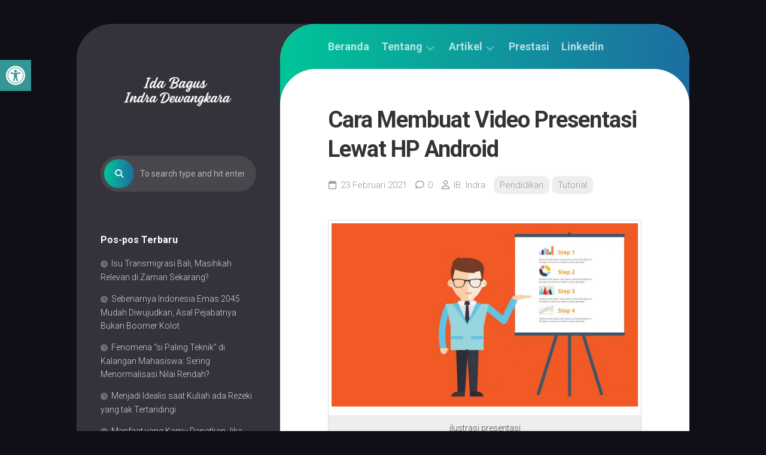

--- FILE ---
content_type: text/html; charset=UTF-8
request_url: https://indradewangkara.my.id/cara-membuat-video-presentasi-lewat-hp-android/
body_size: 19830
content:
<!DOCTYPE html> 
<html class="no-js" dir="ltr" lang="id" prefix="og: https://ogp.me/ns#">

<head>
	<meta charset="UTF-8">
	<meta name="viewport" content="width=device-width, initial-scale=1.0">
	<link rel="profile" href="https://gmpg.org/xfn/11">
		<link rel="pingback" href="https://indradewangkara.my.id/xmlrpc.php">
		
	<title>Cara Membuat Video Presentasi Lewat HP Android - Website Ida Bagus Indra Dewangkara</title>

		<!-- All in One SEO 4.9.3 - aioseo.com -->
	<meta name="description" content="ilustrasi presentasi Halo semua, sudah saatnya kamu harus mempresentasikan hasil kerja/tugas kamu? Umunya, presentasi dilakukan secara offline atau langsung, tetapi karena saat ini situasi masih pandemi, kegiatan presentasi dilakukan melalui daring atau online. Nah, buat kamu yang ingin tetap bisa melakukan presentasi tapi tidak punya laptop/komputer dengan membuat video, tenang aja, kamu juga bisa kok" />
	<meta name="robots" content="max-image-preview:large" />
	<meta name="author" content="IB. Indra"/>
	<link rel="canonical" href="https://indradewangkara.my.id/cara-membuat-video-presentasi-lewat-hp-android/" />
	<meta name="generator" content="All in One SEO (AIOSEO) 4.9.3" />
		<meta property="og:locale" content="id_ID" />
		<meta property="og:site_name" content="Website Ida Bagus Indra Dewangkara -" />
		<meta property="og:type" content="article" />
		<meta property="og:title" content="Cara Membuat Video Presentasi Lewat HP Android - Website Ida Bagus Indra Dewangkara" />
		<meta property="og:description" content="ilustrasi presentasi Halo semua, sudah saatnya kamu harus mempresentasikan hasil kerja/tugas kamu? Umunya, presentasi dilakukan secara offline atau langsung, tetapi karena saat ini situasi masih pandemi, kegiatan presentasi dilakukan melalui daring atau online. Nah, buat kamu yang ingin tetap bisa melakukan presentasi tapi tidak punya laptop/komputer dengan membuat video, tenang aja, kamu juga bisa kok" />
		<meta property="og:url" content="https://indradewangkara.my.id/cara-membuat-video-presentasi-lewat-hp-android/" />
		<meta property="og:image" content="https://indradewangkara.my.id/wp-content/uploads/2025/05/cropped-New-Logo-Ida-Bagus-Indra-Dewangkara-site-png-1.png" />
		<meta property="og:image:secure_url" content="https://indradewangkara.my.id/wp-content/uploads/2025/05/cropped-New-Logo-Ida-Bagus-Indra-Dewangkara-site-png-1.png" />
		<meta property="article:published_time" content="2021-02-23T08:24:00+00:00" />
		<meta property="article:modified_time" content="2021-10-15T07:26:54+00:00" />
		<meta name="twitter:card" content="summary" />
		<meta name="twitter:title" content="Cara Membuat Video Presentasi Lewat HP Android - Website Ida Bagus Indra Dewangkara" />
		<meta name="twitter:description" content="ilustrasi presentasi Halo semua, sudah saatnya kamu harus mempresentasikan hasil kerja/tugas kamu? Umunya, presentasi dilakukan secara offline atau langsung, tetapi karena saat ini situasi masih pandemi, kegiatan presentasi dilakukan melalui daring atau online. Nah, buat kamu yang ingin tetap bisa melakukan presentasi tapi tidak punya laptop/komputer dengan membuat video, tenang aja, kamu juga bisa kok" />
		<meta name="twitter:image" content="https://indradewangkara.my.id/wp-content/uploads/2025/05/cropped-New-Logo-Ida-Bagus-Indra-Dewangkara-site-png-1.png" />
		<script type="application/ld+json" class="aioseo-schema">
			{"@context":"https:\/\/schema.org","@graph":[{"@type":"BlogPosting","@id":"https:\/\/indradewangkara.my.id\/cara-membuat-video-presentasi-lewat-hp-android\/#blogposting","name":"Cara Membuat Video Presentasi Lewat HP Android - Website Ida Bagus Indra Dewangkara","headline":"Cara Membuat Video Presentasi Lewat HP Android","author":{"@id":"https:\/\/indradewangkara.my.id\/author\/indrakampret20\/#author"},"publisher":{"@id":"https:\/\/indradewangkara.my.id\/#organization"},"image":{"@type":"ImageObject","url":"https:\/\/indradewangkara.my.id\/wp-content\/uploads\/2021\/02\/software-presentasi.jpg","width":720,"height":430},"datePublished":"2021-02-23T16:24:00+08:00","dateModified":"2021-10-15T15:26:54+08:00","inLanguage":"id-ID","mainEntityOfPage":{"@id":"https:\/\/indradewangkara.my.id\/cara-membuat-video-presentasi-lewat-hp-android\/#webpage"},"isPartOf":{"@id":"https:\/\/indradewangkara.my.id\/cara-membuat-video-presentasi-lewat-hp-android\/#webpage"},"articleSection":"Pendidikan, Tutorial, Android, Cara Cepat, HP, Video Presentasi"},{"@type":"BreadcrumbList","@id":"https:\/\/indradewangkara.my.id\/cara-membuat-video-presentasi-lewat-hp-android\/#breadcrumblist","itemListElement":[{"@type":"ListItem","@id":"https:\/\/indradewangkara.my.id#listItem","position":1,"name":"Beranda","item":"https:\/\/indradewangkara.my.id","nextItem":{"@type":"ListItem","@id":"https:\/\/indradewangkara.my.id\/category\/pendidikan\/#listItem","name":"Pendidikan"}},{"@type":"ListItem","@id":"https:\/\/indradewangkara.my.id\/category\/pendidikan\/#listItem","position":2,"name":"Pendidikan","item":"https:\/\/indradewangkara.my.id\/category\/pendidikan\/","nextItem":{"@type":"ListItem","@id":"https:\/\/indradewangkara.my.id\/cara-membuat-video-presentasi-lewat-hp-android\/#listItem","name":"Cara Membuat Video Presentasi Lewat HP Android"},"previousItem":{"@type":"ListItem","@id":"https:\/\/indradewangkara.my.id#listItem","name":"Beranda"}},{"@type":"ListItem","@id":"https:\/\/indradewangkara.my.id\/cara-membuat-video-presentasi-lewat-hp-android\/#listItem","position":3,"name":"Cara Membuat Video Presentasi Lewat HP Android","previousItem":{"@type":"ListItem","@id":"https:\/\/indradewangkara.my.id\/category\/pendidikan\/#listItem","name":"Pendidikan"}}]},{"@type":"Organization","@id":"https:\/\/indradewangkara.my.id\/#organization","name":"Website Ida Bagus Indra Dewangkara","url":"https:\/\/indradewangkara.my.id\/","logo":{"@type":"ImageObject","url":"https:\/\/indradewangkara.my.id\/wp-content\/uploads\/2025\/05\/cropped-New-Logo-Ida-Bagus-Indra-Dewangkara-site-png-1.png","@id":"https:\/\/indradewangkara.my.id\/cara-membuat-video-presentasi-lewat-hp-android\/#organizationLogo","width":600,"height":180,"caption":"Ida Bagus Indra Dewangkara"},"image":{"@id":"https:\/\/indradewangkara.my.id\/cara-membuat-video-presentasi-lewat-hp-android\/#organizationLogo"}},{"@type":"Person","@id":"https:\/\/indradewangkara.my.id\/author\/indrakampret20\/#author","url":"https:\/\/indradewangkara.my.id\/author\/indrakampret20\/","name":"IB. Indra","image":{"@type":"ImageObject","@id":"https:\/\/indradewangkara.my.id\/cara-membuat-video-presentasi-lewat-hp-android\/#authorImage","url":"https:\/\/secure.gravatar.com\/avatar\/4aa1421717097d3b70f5894b947313d70c0e3522d38ec8acebfc00e4a7d8f803?s=96&d=retro&r=g","width":96,"height":96,"caption":"IB. Indra"}},{"@type":"WebPage","@id":"https:\/\/indradewangkara.my.id\/cara-membuat-video-presentasi-lewat-hp-android\/#webpage","url":"https:\/\/indradewangkara.my.id\/cara-membuat-video-presentasi-lewat-hp-android\/","name":"Cara Membuat Video Presentasi Lewat HP Android - Website Ida Bagus Indra Dewangkara","description":"ilustrasi presentasi Halo semua, sudah saatnya kamu harus mempresentasikan hasil kerja\/tugas kamu? Umunya, presentasi dilakukan secara offline atau langsung, tetapi karena saat ini situasi masih pandemi, kegiatan presentasi dilakukan melalui daring atau online. Nah, buat kamu yang ingin tetap bisa melakukan presentasi tapi tidak punya laptop\/komputer dengan membuat video, tenang aja, kamu juga bisa kok","inLanguage":"id-ID","isPartOf":{"@id":"https:\/\/indradewangkara.my.id\/#website"},"breadcrumb":{"@id":"https:\/\/indradewangkara.my.id\/cara-membuat-video-presentasi-lewat-hp-android\/#breadcrumblist"},"author":{"@id":"https:\/\/indradewangkara.my.id\/author\/indrakampret20\/#author"},"creator":{"@id":"https:\/\/indradewangkara.my.id\/author\/indrakampret20\/#author"},"image":{"@type":"ImageObject","url":"https:\/\/indradewangkara.my.id\/wp-content\/uploads\/2021\/02\/software-presentasi.jpg","@id":"https:\/\/indradewangkara.my.id\/cara-membuat-video-presentasi-lewat-hp-android\/#mainImage","width":720,"height":430},"primaryImageOfPage":{"@id":"https:\/\/indradewangkara.my.id\/cara-membuat-video-presentasi-lewat-hp-android\/#mainImage"},"datePublished":"2021-02-23T16:24:00+08:00","dateModified":"2021-10-15T15:26:54+08:00"},{"@type":"WebSite","@id":"https:\/\/indradewangkara.my.id\/#website","url":"https:\/\/indradewangkara.my.id\/","name":"Website Ida Bagus Indra Dewangkara","inLanguage":"id-ID","publisher":{"@id":"https:\/\/indradewangkara.my.id\/#organization"}}]}
		</script>
		<!-- All in One SEO -->

<script>document.documentElement.className = document.documentElement.className.replace("no-js","js");</script>
<link rel='dns-prefetch' href='//www.googletagmanager.com' />
<link rel='dns-prefetch' href='//fonts.googleapis.com' />
<link rel='dns-prefetch' href='//pagead2.googlesyndication.com' />
<link rel="alternate" type="application/rss+xml" title="Website Ida Bagus Indra Dewangkara &raquo; Feed" href="https://indradewangkara.my.id/feed/" />
<link rel="alternate" type="application/rss+xml" title="Website Ida Bagus Indra Dewangkara &raquo; Umpan Komentar" href="https://indradewangkara.my.id/comments/feed/" />
<link rel="alternate" type="text/calendar" title="Website Ida Bagus Indra Dewangkara &raquo; iCal Feed" href="https://indradewangkara.my.id/events/?ical=1" />
<link rel="alternate" type="application/rss+xml" title="Website Ida Bagus Indra Dewangkara &raquo; Cara Membuat Video Presentasi Lewat HP Android Umpan Komentar" href="https://indradewangkara.my.id/cara-membuat-video-presentasi-lewat-hp-android/feed/" />
<link rel="alternate" title="oEmbed (JSON)" type="application/json+oembed" href="https://indradewangkara.my.id/wp-json/oembed/1.0/embed?url=https%3A%2F%2Findradewangkara.my.id%2Fcara-membuat-video-presentasi-lewat-hp-android%2F" />
<link rel="alternate" title="oEmbed (XML)" type="text/xml+oembed" href="https://indradewangkara.my.id/wp-json/oembed/1.0/embed?url=https%3A%2F%2Findradewangkara.my.id%2Fcara-membuat-video-presentasi-lewat-hp-android%2F&#038;format=xml" />
		<!-- This site uses the Google Analytics by MonsterInsights plugin v9.11.1 - Using Analytics tracking - https://www.monsterinsights.com/ -->
							<script src="//www.googletagmanager.com/gtag/js?id=G-9ML02HRXL4"  data-cfasync="false" data-wpfc-render="false" type="text/javascript" async></script>
			<script data-cfasync="false" data-wpfc-render="false" type="text/javascript">
				var mi_version = '9.11.1';
				var mi_track_user = true;
				var mi_no_track_reason = '';
								var MonsterInsightsDefaultLocations = {"page_location":"https:\/\/indradewangkara.my.id\/cara-membuat-video-presentasi-lewat-hp-android\/"};
								if ( typeof MonsterInsightsPrivacyGuardFilter === 'function' ) {
					var MonsterInsightsLocations = (typeof MonsterInsightsExcludeQuery === 'object') ? MonsterInsightsPrivacyGuardFilter( MonsterInsightsExcludeQuery ) : MonsterInsightsPrivacyGuardFilter( MonsterInsightsDefaultLocations );
				} else {
					var MonsterInsightsLocations = (typeof MonsterInsightsExcludeQuery === 'object') ? MonsterInsightsExcludeQuery : MonsterInsightsDefaultLocations;
				}

								var disableStrs = [
										'ga-disable-G-9ML02HRXL4',
									];

				/* Function to detect opted out users */
				function __gtagTrackerIsOptedOut() {
					for (var index = 0; index < disableStrs.length; index++) {
						if (document.cookie.indexOf(disableStrs[index] + '=true') > -1) {
							return true;
						}
					}

					return false;
				}

				/* Disable tracking if the opt-out cookie exists. */
				if (__gtagTrackerIsOptedOut()) {
					for (var index = 0; index < disableStrs.length; index++) {
						window[disableStrs[index]] = true;
					}
				}

				/* Opt-out function */
				function __gtagTrackerOptout() {
					for (var index = 0; index < disableStrs.length; index++) {
						document.cookie = disableStrs[index] + '=true; expires=Thu, 31 Dec 2099 23:59:59 UTC; path=/';
						window[disableStrs[index]] = true;
					}
				}

				if ('undefined' === typeof gaOptout) {
					function gaOptout() {
						__gtagTrackerOptout();
					}
				}
								window.dataLayer = window.dataLayer || [];

				window.MonsterInsightsDualTracker = {
					helpers: {},
					trackers: {},
				};
				if (mi_track_user) {
					function __gtagDataLayer() {
						dataLayer.push(arguments);
					}

					function __gtagTracker(type, name, parameters) {
						if (!parameters) {
							parameters = {};
						}

						if (parameters.send_to) {
							__gtagDataLayer.apply(null, arguments);
							return;
						}

						if (type === 'event') {
														parameters.send_to = monsterinsights_frontend.v4_id;
							var hookName = name;
							if (typeof parameters['event_category'] !== 'undefined') {
								hookName = parameters['event_category'] + ':' + name;
							}

							if (typeof MonsterInsightsDualTracker.trackers[hookName] !== 'undefined') {
								MonsterInsightsDualTracker.trackers[hookName](parameters);
							} else {
								__gtagDataLayer('event', name, parameters);
							}
							
						} else {
							__gtagDataLayer.apply(null, arguments);
						}
					}

					__gtagTracker('js', new Date());
					__gtagTracker('set', {
						'developer_id.dZGIzZG': true,
											});
					if ( MonsterInsightsLocations.page_location ) {
						__gtagTracker('set', MonsterInsightsLocations);
					}
										__gtagTracker('config', 'G-9ML02HRXL4', {"forceSSL":"true","link_attribution":"true"} );
										window.gtag = __gtagTracker;										(function () {
						/* https://developers.google.com/analytics/devguides/collection/analyticsjs/ */
						/* ga and __gaTracker compatibility shim. */
						var noopfn = function () {
							return null;
						};
						var newtracker = function () {
							return new Tracker();
						};
						var Tracker = function () {
							return null;
						};
						var p = Tracker.prototype;
						p.get = noopfn;
						p.set = noopfn;
						p.send = function () {
							var args = Array.prototype.slice.call(arguments);
							args.unshift('send');
							__gaTracker.apply(null, args);
						};
						var __gaTracker = function () {
							var len = arguments.length;
							if (len === 0) {
								return;
							}
							var f = arguments[len - 1];
							if (typeof f !== 'object' || f === null || typeof f.hitCallback !== 'function') {
								if ('send' === arguments[0]) {
									var hitConverted, hitObject = false, action;
									if ('event' === arguments[1]) {
										if ('undefined' !== typeof arguments[3]) {
											hitObject = {
												'eventAction': arguments[3],
												'eventCategory': arguments[2],
												'eventLabel': arguments[4],
												'value': arguments[5] ? arguments[5] : 1,
											}
										}
									}
									if ('pageview' === arguments[1]) {
										if ('undefined' !== typeof arguments[2]) {
											hitObject = {
												'eventAction': 'page_view',
												'page_path': arguments[2],
											}
										}
									}
									if (typeof arguments[2] === 'object') {
										hitObject = arguments[2];
									}
									if (typeof arguments[5] === 'object') {
										Object.assign(hitObject, arguments[5]);
									}
									if ('undefined' !== typeof arguments[1].hitType) {
										hitObject = arguments[1];
										if ('pageview' === hitObject.hitType) {
											hitObject.eventAction = 'page_view';
										}
									}
									if (hitObject) {
										action = 'timing' === arguments[1].hitType ? 'timing_complete' : hitObject.eventAction;
										hitConverted = mapArgs(hitObject);
										__gtagTracker('event', action, hitConverted);
									}
								}
								return;
							}

							function mapArgs(args) {
								var arg, hit = {};
								var gaMap = {
									'eventCategory': 'event_category',
									'eventAction': 'event_action',
									'eventLabel': 'event_label',
									'eventValue': 'event_value',
									'nonInteraction': 'non_interaction',
									'timingCategory': 'event_category',
									'timingVar': 'name',
									'timingValue': 'value',
									'timingLabel': 'event_label',
									'page': 'page_path',
									'location': 'page_location',
									'title': 'page_title',
									'referrer' : 'page_referrer',
								};
								for (arg in args) {
																		if (!(!args.hasOwnProperty(arg) || !gaMap.hasOwnProperty(arg))) {
										hit[gaMap[arg]] = args[arg];
									} else {
										hit[arg] = args[arg];
									}
								}
								return hit;
							}

							try {
								f.hitCallback();
							} catch (ex) {
							}
						};
						__gaTracker.create = newtracker;
						__gaTracker.getByName = newtracker;
						__gaTracker.getAll = function () {
							return [];
						};
						__gaTracker.remove = noopfn;
						__gaTracker.loaded = true;
						window['__gaTracker'] = __gaTracker;
					})();
									} else {
										console.log("");
					(function () {
						function __gtagTracker() {
							return null;
						}

						window['__gtagTracker'] = __gtagTracker;
						window['gtag'] = __gtagTracker;
					})();
									}
			</script>
							<!-- / Google Analytics by MonsterInsights -->
		<style id='wp-img-auto-sizes-contain-inline-css' type='text/css'>
img:is([sizes=auto i],[sizes^="auto," i]){contain-intrinsic-size:3000px 1500px}
/*# sourceURL=wp-img-auto-sizes-contain-inline-css */
</style>
<link rel='stylesheet' id='sbi_styles-css' href='https://indradewangkara.my.id/wp-content/plugins/instagram-feed/css/sbi-styles.min.css?ver=6.10.0' type='text/css' media='all' />
<style id='wp-emoji-styles-inline-css' type='text/css'>

	img.wp-smiley, img.emoji {
		display: inline !important;
		border: none !important;
		box-shadow: none !important;
		height: 1em !important;
		width: 1em !important;
		margin: 0 0.07em !important;
		vertical-align: -0.1em !important;
		background: none !important;
		padding: 0 !important;
	}
/*# sourceURL=wp-emoji-styles-inline-css */
</style>
<link rel='stylesheet' id='wp-block-library-css' href='https://indradewangkara.my.id/wp-includes/css/dist/block-library/style.min.css?ver=6.9' type='text/css' media='all' />
<style id='classic-theme-styles-inline-css' type='text/css'>
/*! This file is auto-generated */
.wp-block-button__link{color:#fff;background-color:#32373c;border-radius:9999px;box-shadow:none;text-decoration:none;padding:calc(.667em + 2px) calc(1.333em + 2px);font-size:1.125em}.wp-block-file__button{background:#32373c;color:#fff;text-decoration:none}
/*# sourceURL=/wp-includes/css/classic-themes.min.css */
</style>
<link rel='stylesheet' id='aioseo/css/src/vue/standalone/blocks/table-of-contents/global.scss-css' href='https://indradewangkara.my.id/wp-content/plugins/all-in-one-seo-pack/dist/Lite/assets/css/table-of-contents/global.e90f6d47.css?ver=4.9.3' type='text/css' media='all' />
<style id='global-styles-inline-css' type='text/css'>
:root{--wp--preset--aspect-ratio--square: 1;--wp--preset--aspect-ratio--4-3: 4/3;--wp--preset--aspect-ratio--3-4: 3/4;--wp--preset--aspect-ratio--3-2: 3/2;--wp--preset--aspect-ratio--2-3: 2/3;--wp--preset--aspect-ratio--16-9: 16/9;--wp--preset--aspect-ratio--9-16: 9/16;--wp--preset--color--black: #000000;--wp--preset--color--cyan-bluish-gray: #abb8c3;--wp--preset--color--white: #ffffff;--wp--preset--color--pale-pink: #f78da7;--wp--preset--color--vivid-red: #cf2e2e;--wp--preset--color--luminous-vivid-orange: #ff6900;--wp--preset--color--luminous-vivid-amber: #fcb900;--wp--preset--color--light-green-cyan: #7bdcb5;--wp--preset--color--vivid-green-cyan: #00d084;--wp--preset--color--pale-cyan-blue: #8ed1fc;--wp--preset--color--vivid-cyan-blue: #0693e3;--wp--preset--color--vivid-purple: #9b51e0;--wp--preset--gradient--vivid-cyan-blue-to-vivid-purple: linear-gradient(135deg,rgb(6,147,227) 0%,rgb(155,81,224) 100%);--wp--preset--gradient--light-green-cyan-to-vivid-green-cyan: linear-gradient(135deg,rgb(122,220,180) 0%,rgb(0,208,130) 100%);--wp--preset--gradient--luminous-vivid-amber-to-luminous-vivid-orange: linear-gradient(135deg,rgb(252,185,0) 0%,rgb(255,105,0) 100%);--wp--preset--gradient--luminous-vivid-orange-to-vivid-red: linear-gradient(135deg,rgb(255,105,0) 0%,rgb(207,46,46) 100%);--wp--preset--gradient--very-light-gray-to-cyan-bluish-gray: linear-gradient(135deg,rgb(238,238,238) 0%,rgb(169,184,195) 100%);--wp--preset--gradient--cool-to-warm-spectrum: linear-gradient(135deg,rgb(74,234,220) 0%,rgb(151,120,209) 20%,rgb(207,42,186) 40%,rgb(238,44,130) 60%,rgb(251,105,98) 80%,rgb(254,248,76) 100%);--wp--preset--gradient--blush-light-purple: linear-gradient(135deg,rgb(255,206,236) 0%,rgb(152,150,240) 100%);--wp--preset--gradient--blush-bordeaux: linear-gradient(135deg,rgb(254,205,165) 0%,rgb(254,45,45) 50%,rgb(107,0,62) 100%);--wp--preset--gradient--luminous-dusk: linear-gradient(135deg,rgb(255,203,112) 0%,rgb(199,81,192) 50%,rgb(65,88,208) 100%);--wp--preset--gradient--pale-ocean: linear-gradient(135deg,rgb(255,245,203) 0%,rgb(182,227,212) 50%,rgb(51,167,181) 100%);--wp--preset--gradient--electric-grass: linear-gradient(135deg,rgb(202,248,128) 0%,rgb(113,206,126) 100%);--wp--preset--gradient--midnight: linear-gradient(135deg,rgb(2,3,129) 0%,rgb(40,116,252) 100%);--wp--preset--font-size--small: 13px;--wp--preset--font-size--medium: 20px;--wp--preset--font-size--large: 36px;--wp--preset--font-size--x-large: 42px;--wp--preset--spacing--20: 0.44rem;--wp--preset--spacing--30: 0.67rem;--wp--preset--spacing--40: 1rem;--wp--preset--spacing--50: 1.5rem;--wp--preset--spacing--60: 2.25rem;--wp--preset--spacing--70: 3.38rem;--wp--preset--spacing--80: 5.06rem;--wp--preset--shadow--natural: 6px 6px 9px rgba(0, 0, 0, 0.2);--wp--preset--shadow--deep: 12px 12px 50px rgba(0, 0, 0, 0.4);--wp--preset--shadow--sharp: 6px 6px 0px rgba(0, 0, 0, 0.2);--wp--preset--shadow--outlined: 6px 6px 0px -3px rgb(255, 255, 255), 6px 6px rgb(0, 0, 0);--wp--preset--shadow--crisp: 6px 6px 0px rgb(0, 0, 0);}:where(.is-layout-flex){gap: 0.5em;}:where(.is-layout-grid){gap: 0.5em;}body .is-layout-flex{display: flex;}.is-layout-flex{flex-wrap: wrap;align-items: center;}.is-layout-flex > :is(*, div){margin: 0;}body .is-layout-grid{display: grid;}.is-layout-grid > :is(*, div){margin: 0;}:where(.wp-block-columns.is-layout-flex){gap: 2em;}:where(.wp-block-columns.is-layout-grid){gap: 2em;}:where(.wp-block-post-template.is-layout-flex){gap: 1.25em;}:where(.wp-block-post-template.is-layout-grid){gap: 1.25em;}.has-black-color{color: var(--wp--preset--color--black) !important;}.has-cyan-bluish-gray-color{color: var(--wp--preset--color--cyan-bluish-gray) !important;}.has-white-color{color: var(--wp--preset--color--white) !important;}.has-pale-pink-color{color: var(--wp--preset--color--pale-pink) !important;}.has-vivid-red-color{color: var(--wp--preset--color--vivid-red) !important;}.has-luminous-vivid-orange-color{color: var(--wp--preset--color--luminous-vivid-orange) !important;}.has-luminous-vivid-amber-color{color: var(--wp--preset--color--luminous-vivid-amber) !important;}.has-light-green-cyan-color{color: var(--wp--preset--color--light-green-cyan) !important;}.has-vivid-green-cyan-color{color: var(--wp--preset--color--vivid-green-cyan) !important;}.has-pale-cyan-blue-color{color: var(--wp--preset--color--pale-cyan-blue) !important;}.has-vivid-cyan-blue-color{color: var(--wp--preset--color--vivid-cyan-blue) !important;}.has-vivid-purple-color{color: var(--wp--preset--color--vivid-purple) !important;}.has-black-background-color{background-color: var(--wp--preset--color--black) !important;}.has-cyan-bluish-gray-background-color{background-color: var(--wp--preset--color--cyan-bluish-gray) !important;}.has-white-background-color{background-color: var(--wp--preset--color--white) !important;}.has-pale-pink-background-color{background-color: var(--wp--preset--color--pale-pink) !important;}.has-vivid-red-background-color{background-color: var(--wp--preset--color--vivid-red) !important;}.has-luminous-vivid-orange-background-color{background-color: var(--wp--preset--color--luminous-vivid-orange) !important;}.has-luminous-vivid-amber-background-color{background-color: var(--wp--preset--color--luminous-vivid-amber) !important;}.has-light-green-cyan-background-color{background-color: var(--wp--preset--color--light-green-cyan) !important;}.has-vivid-green-cyan-background-color{background-color: var(--wp--preset--color--vivid-green-cyan) !important;}.has-pale-cyan-blue-background-color{background-color: var(--wp--preset--color--pale-cyan-blue) !important;}.has-vivid-cyan-blue-background-color{background-color: var(--wp--preset--color--vivid-cyan-blue) !important;}.has-vivid-purple-background-color{background-color: var(--wp--preset--color--vivid-purple) !important;}.has-black-border-color{border-color: var(--wp--preset--color--black) !important;}.has-cyan-bluish-gray-border-color{border-color: var(--wp--preset--color--cyan-bluish-gray) !important;}.has-white-border-color{border-color: var(--wp--preset--color--white) !important;}.has-pale-pink-border-color{border-color: var(--wp--preset--color--pale-pink) !important;}.has-vivid-red-border-color{border-color: var(--wp--preset--color--vivid-red) !important;}.has-luminous-vivid-orange-border-color{border-color: var(--wp--preset--color--luminous-vivid-orange) !important;}.has-luminous-vivid-amber-border-color{border-color: var(--wp--preset--color--luminous-vivid-amber) !important;}.has-light-green-cyan-border-color{border-color: var(--wp--preset--color--light-green-cyan) !important;}.has-vivid-green-cyan-border-color{border-color: var(--wp--preset--color--vivid-green-cyan) !important;}.has-pale-cyan-blue-border-color{border-color: var(--wp--preset--color--pale-cyan-blue) !important;}.has-vivid-cyan-blue-border-color{border-color: var(--wp--preset--color--vivid-cyan-blue) !important;}.has-vivid-purple-border-color{border-color: var(--wp--preset--color--vivid-purple) !important;}.has-vivid-cyan-blue-to-vivid-purple-gradient-background{background: var(--wp--preset--gradient--vivid-cyan-blue-to-vivid-purple) !important;}.has-light-green-cyan-to-vivid-green-cyan-gradient-background{background: var(--wp--preset--gradient--light-green-cyan-to-vivid-green-cyan) !important;}.has-luminous-vivid-amber-to-luminous-vivid-orange-gradient-background{background: var(--wp--preset--gradient--luminous-vivid-amber-to-luminous-vivid-orange) !important;}.has-luminous-vivid-orange-to-vivid-red-gradient-background{background: var(--wp--preset--gradient--luminous-vivid-orange-to-vivid-red) !important;}.has-very-light-gray-to-cyan-bluish-gray-gradient-background{background: var(--wp--preset--gradient--very-light-gray-to-cyan-bluish-gray) !important;}.has-cool-to-warm-spectrum-gradient-background{background: var(--wp--preset--gradient--cool-to-warm-spectrum) !important;}.has-blush-light-purple-gradient-background{background: var(--wp--preset--gradient--blush-light-purple) !important;}.has-blush-bordeaux-gradient-background{background: var(--wp--preset--gradient--blush-bordeaux) !important;}.has-luminous-dusk-gradient-background{background: var(--wp--preset--gradient--luminous-dusk) !important;}.has-pale-ocean-gradient-background{background: var(--wp--preset--gradient--pale-ocean) !important;}.has-electric-grass-gradient-background{background: var(--wp--preset--gradient--electric-grass) !important;}.has-midnight-gradient-background{background: var(--wp--preset--gradient--midnight) !important;}.has-small-font-size{font-size: var(--wp--preset--font-size--small) !important;}.has-medium-font-size{font-size: var(--wp--preset--font-size--medium) !important;}.has-large-font-size{font-size: var(--wp--preset--font-size--large) !important;}.has-x-large-font-size{font-size: var(--wp--preset--font-size--x-large) !important;}
:where(.wp-block-post-template.is-layout-flex){gap: 1.25em;}:where(.wp-block-post-template.is-layout-grid){gap: 1.25em;}
:where(.wp-block-term-template.is-layout-flex){gap: 1.25em;}:where(.wp-block-term-template.is-layout-grid){gap: 1.25em;}
:where(.wp-block-columns.is-layout-flex){gap: 2em;}:where(.wp-block-columns.is-layout-grid){gap: 2em;}
:root :where(.wp-block-pullquote){font-size: 1.5em;line-height: 1.6;}
/*# sourceURL=global-styles-inline-css */
</style>
<link rel='stylesheet' id='wpos-slick-style-css' href='https://indradewangkara.my.id/wp-content/plugins/wp-responsive-recent-post-slider/assets/css/slick.css?ver=3.7.1' type='text/css' media='all' />
<link rel='stylesheet' id='wppsac-public-style-css' href='https://indradewangkara.my.id/wp-content/plugins/wp-responsive-recent-post-slider/assets/css/recent-post-style.css?ver=3.7.1' type='text/css' media='all' />
<link rel='stylesheet' id='tribe-events-v2-single-skeleton-css' href='https://indradewangkara.my.id/wp-content/plugins/the-events-calendar/build/css/tribe-events-single-skeleton.css?ver=6.15.14' type='text/css' media='all' />
<link rel='stylesheet' id='tribe-events-v2-single-skeleton-full-css' href='https://indradewangkara.my.id/wp-content/plugins/the-events-calendar/build/css/tribe-events-single-full.css?ver=6.15.14' type='text/css' media='all' />
<link rel='stylesheet' id='tec-events-elementor-widgets-base-styles-css' href='https://indradewangkara.my.id/wp-content/plugins/the-events-calendar/build/css/integrations/plugins/elementor/widgets/widget-base.css?ver=6.15.14' type='text/css' media='all' />
<link rel='stylesheet' id='pojo-a11y-css' href='https://indradewangkara.my.id/wp-content/plugins/pojo-accessibility/modules/legacy/assets/css/style.min.css?ver=1.0.0' type='text/css' media='all' />
<link rel='stylesheet' id='noteblock-style-css' href='https://indradewangkara.my.id/wp-content/themes/noteblock/style.css?ver=6.9' type='text/css' media='all' />
<style id='noteblock-style-inline-css' type='text/css'>
body { font-family: "Roboto", Arial, sans-serif; }

/*# sourceURL=noteblock-style-inline-css */
</style>
<link rel='stylesheet' id='noteblock-responsive-css' href='https://indradewangkara.my.id/wp-content/themes/noteblock/responsive.css?ver=6.9' type='text/css' media='all' />
<link rel='stylesheet' id='noteblock-font-awesome-css' href='https://indradewangkara.my.id/wp-content/themes/noteblock/fonts/all.min.css?ver=6.9' type='text/css' media='all' />
<link rel='stylesheet' id='roboto-css' href='//fonts.googleapis.com/css?family=Roboto%3A400%2C300italic%2C300%2C400italic%2C700&#038;subset=latin%2Clatin-ext&#038;ver=6.9' type='text/css' media='all' />
<script type="text/javascript" src="https://indradewangkara.my.id/wp-content/plugins/google-analytics-for-wordpress/assets/js/frontend-gtag.min.js?ver=9.11.1" id="monsterinsights-frontend-script-js" async="async" data-wp-strategy="async"></script>
<script data-cfasync="false" data-wpfc-render="false" type="text/javascript" id='monsterinsights-frontend-script-js-extra'>/* <![CDATA[ */
var monsterinsights_frontend = {"js_events_tracking":"true","download_extensions":"doc,pdf,ppt,zip,xls,docx,pptx,xlsx","inbound_paths":"[{\"path\":\"\\\/go\\\/\",\"label\":\"affiliate\"},{\"path\":\"\\\/recommend\\\/\",\"label\":\"affiliate\"}]","home_url":"https:\/\/indradewangkara.my.id","hash_tracking":"false","v4_id":"G-9ML02HRXL4"};/* ]]> */
</script>
<script type="text/javascript" src="https://indradewangkara.my.id/wp-includes/js/jquery/jquery.min.js?ver=3.7.1" id="jquery-core-js"></script>
<script type="text/javascript" src="https://indradewangkara.my.id/wp-includes/js/jquery/jquery-migrate.min.js?ver=3.4.1" id="jquery-migrate-js"></script>
<script type="text/javascript" src="https://indradewangkara.my.id/wp-content/themes/noteblock/js/slick.min.js?ver=6.9" id="noteblock-slick-js"></script>

<!-- Potongan tag Google (gtag.js) ditambahkan oleh Site Kit -->
<!-- Snippet Google Analytics telah ditambahkan oleh Site Kit -->
<script type="text/javascript" src="https://www.googletagmanager.com/gtag/js?id=G-9ML02HRXL4" id="google_gtagjs-js" async></script>
<script type="text/javascript" id="google_gtagjs-js-after">
/* <![CDATA[ */
window.dataLayer = window.dataLayer || [];function gtag(){dataLayer.push(arguments);}
gtag("set","linker",{"domains":["indradewangkara.my.id"]});
gtag("js", new Date());
gtag("set", "developer_id.dZTNiMT", true);
gtag("config", "G-9ML02HRXL4");
//# sourceURL=google_gtagjs-js-after
/* ]]> */
</script>
<link rel="https://api.w.org/" href="https://indradewangkara.my.id/wp-json/" /><link rel="alternate" title="JSON" type="application/json" href="https://indradewangkara.my.id/wp-json/wp/v2/posts/192" /><link rel="EditURI" type="application/rsd+xml" title="RSD" href="https://indradewangkara.my.id/xmlrpc.php?rsd" />
<meta name="generator" content="WordPress 6.9" />
<link rel='shortlink' href='https://indradewangkara.my.id/?p=192' />
<meta name="generator" content="Site Kit by Google 1.170.0" /><meta name="tec-api-version" content="v1"><meta name="tec-api-origin" content="https://indradewangkara.my.id"><link rel="alternate" href="https://indradewangkara.my.id/wp-json/tribe/events/v1/" /><style type="text/css">
#pojo-a11y-toolbar .pojo-a11y-toolbar-toggle a{ background-color: #349696;	color: #ffffff;}
#pojo-a11y-toolbar .pojo-a11y-toolbar-overlay, #pojo-a11y-toolbar .pojo-a11y-toolbar-overlay ul.pojo-a11y-toolbar-items.pojo-a11y-links{ border-color: #349696;}
body.pojo-a11y-focusable a:focus{ outline-style: solid !important;	outline-width: 1px !important;	outline-color: #FF0000 !important;}
#pojo-a11y-toolbar{ top: 100px !important;}
#pojo-a11y-toolbar .pojo-a11y-toolbar-overlay{ background-color: #ffffff;}
#pojo-a11y-toolbar .pojo-a11y-toolbar-overlay ul.pojo-a11y-toolbar-items li.pojo-a11y-toolbar-item a, #pojo-a11y-toolbar .pojo-a11y-toolbar-overlay p.pojo-a11y-toolbar-title{ color: #333333;}
#pojo-a11y-toolbar .pojo-a11y-toolbar-overlay ul.pojo-a11y-toolbar-items li.pojo-a11y-toolbar-item a.active{ background-color: #349696;	color: #ffffff;}
@media (max-width: 767px) { #pojo-a11y-toolbar { top: 50px !important; } }</style>
<!-- Meta tag Google AdSense ditambahkan oleh Site Kit -->
<meta name="google-adsense-platform-account" content="ca-host-pub-2644536267352236">
<meta name="google-adsense-platform-domain" content="sitekit.withgoogle.com">
<!-- Akhir tag meta Google AdSense yang ditambahkan oleh Site Kit -->
<meta name="generator" content="Elementor 3.34.1; features: additional_custom_breakpoints; settings: css_print_method-external, google_font-enabled, font_display-auto">
<style type="text/css">.recentcomments a{display:inline !important;padding:0 !important;margin:0 !important;}</style>			<style>
				.e-con.e-parent:nth-of-type(n+4):not(.e-lazyloaded):not(.e-no-lazyload),
				.e-con.e-parent:nth-of-type(n+4):not(.e-lazyloaded):not(.e-no-lazyload) * {
					background-image: none !important;
				}
				@media screen and (max-height: 1024px) {
					.e-con.e-parent:nth-of-type(n+3):not(.e-lazyloaded):not(.e-no-lazyload),
					.e-con.e-parent:nth-of-type(n+3):not(.e-lazyloaded):not(.e-no-lazyload) * {
						background-image: none !important;
					}
				}
				@media screen and (max-height: 640px) {
					.e-con.e-parent:nth-of-type(n+2):not(.e-lazyloaded):not(.e-no-lazyload),
					.e-con.e-parent:nth-of-type(n+2):not(.e-lazyloaded):not(.e-no-lazyload) * {
						background-image: none !important;
					}
				}
			</style>
			
<!-- Snippet Google AdSense telah ditambahkan oleh Site Kit -->
<script type="text/javascript" async="async" src="https://pagead2.googlesyndication.com/pagead/js/adsbygoogle.js?client=ca-pub-7929346658440193&amp;host=ca-host-pub-2644536267352236" crossorigin="anonymous"></script>

<!-- Snippet Google AdSense penutup telah ditambahkan oleh Site Kit -->
<link rel="icon" href="https://indradewangkara.my.id/wp-content/uploads/2021/07/cropped-LOGO-150x150.png" sizes="32x32" />
<link rel="icon" href="https://indradewangkara.my.id/wp-content/uploads/2021/07/cropped-LOGO-200x200.png" sizes="192x192" />
<link rel="apple-touch-icon" href="https://indradewangkara.my.id/wp-content/uploads/2021/07/cropped-LOGO-200x200.png" />
<meta name="msapplication-TileImage" content="https://indradewangkara.my.id/wp-content/uploads/2021/07/cropped-LOGO-300x300.png" />
<style id="kirki-inline-styles"></style></head>

<body class="wp-singular post-template-default single single-post postid-192 single-format-standard wp-custom-logo wp-theme-noteblock tribe-no-js col-2cr full-width mobile-menu header-menu logged-out elementor-default elementor-kit-5">


<a class="skip-link screen-reader-text" href="#page">Skip to content</a>

<div id="wrapper">
	
		
	<div id="wrapper-inner">
	
		<header id="header">
			<div id="header-inner">
				<p class="site-title"><a href="https://indradewangkara.my.id/" rel="home"><img src="https://indradewangkara.my.id/wp-content/uploads/2025/05/cropped-New-Logo-Ida-Bagus-Indra-Dewangkara-site-png-1.png" alt="Website Ida Bagus Indra Dewangkara"></a></p>
									<p class="site-description"></p>
				
																	
									<div class="header-search">
						<form method="get" class="searchform themeform" action="https://indradewangkara.my.id/">
	<div>
		<input type="text" class="search" name="s" onblur="if(this.value=='')this.value='To search type and hit enter';" onfocus="if(this.value=='To search type and hit enter')this.value='';" value="To search type and hit enter" />
	</div>
</form>					</div>
								
				<div id="move-sidebar-header" class="dark">
	<div class="sidebar s1">
		
		<div class="sidebar-content">

			
		<div id="recent-posts-2" class="widget widget_recent_entries">
		<h3 class="group"><span>Pos-pos Terbaru</span></h3>
		<ul>
											<li>
					<a href="https://indradewangkara.my.id/isu-transmigrasi-bali-masihkah-relevan-di-zaman-sekarang/">Isu Transmigrasi Bali, Masihkah Relevan di Zaman Sekarang?</a>
									</li>
											<li>
					<a href="https://indradewangkara.my.id/sebenarnya-indonesia-emas-2045-mudah-diwujudkan-asal-pejabatnya-bukan-boomer-kolot/">Sebenarnya Indonesia Emas 2045 Mudah Diwujudkan, Asal Pejabatnya Bukan Boomer Kolot</a>
									</li>
											<li>
					<a href="https://indradewangkara.my.id/fenomena-si-paling-teknik-bagi-mahasiswa-teknik-sering-menormalisasi-nilai-rendah/">Fenomena &#8220;si Paling Teknik&#8221; di Kalangan Mahasiswa: Sering Menormalisasi Nilai Rendah?</a>
									</li>
											<li>
					<a href="https://indradewangkara.my.id/menjadi-idealis-saat-kuliah-ada-rezeki-yang-tak-tertandingi/">Menjadi Idealis saat Kuliah ada Rezeki yang tak Tertandingi</a>
									</li>
											<li>
					<a href="https://indradewangkara.my.id/manfaat-yang-kamu-dapatkan-jika-menikmati-seluruh-proses-skripsi/">Manfaat yang Kamu Dapatkan Jika Menikmati Seluruh Proses Skripsi</a>
									</li>
					</ul>

		</div><div id="recent-comments-2" class="widget widget_recent_comments"><h3 class="group"><span>Komentar Terbaru</span></h3><ul id="recentcomments"><li class="recentcomments"><span class="comment-author-link">FahmiZx</span> pada <a href="https://indradewangkara.my.id/belajar-di-koco-school-solusi-tingkatkan-nilai-literasi-siswa-di-indonesia/#comment-203">Belajar di KOCO Schools, Solusi Tingkatkan Nilai Literasi Siswa di Indonesia!</a></li><li class="recentcomments"><span class="comment-author-link"><a href="https://www.afidarifin.com" class="url" rel="ugc external nofollow">Afid Arifin</a></span> pada <a href="https://indradewangkara.my.id/manfaat-yang-kamu-dapatkan-jika-menikmati-seluruh-proses-skripsi/#comment-198">Manfaat yang Kamu Dapatkan Jika Menikmati Seluruh Proses Skripsi</a></li><li class="recentcomments"><span class="comment-author-link"><a href="https://eurika.my.id/2022/04/17/masa-pandemi/" class="url" rel="ugc external nofollow">Tetap Cuan Di Masa Pandemi</a></span> pada <a href="https://indradewangkara.my.id/wujudkan-harapan-merdeka-dari-pandemi-dengan-menjadi-pemuda-yang-aktif-berkarya/#comment-116">Mewujudkan Harapan Merdeka dari Pandemi dengan Menjadi Pemuda yang Aktif Berkarya</a></li><li class="recentcomments"><span class="comment-author-link"><a href="https://indradewangkara.my.id" class="url" rel="ugc">Indra d.</a></span> pada <a href="https://indradewangkara.my.id/widya-analytic-sebagai-solusi-pengoptimalan-nilai-bisnis-dijamin-jadi-unggul/#comment-115">Widya Analytic sebagai Solusi Pengoptimalan Nilai Bisnis, Dijamin Jadi Unggul!</a></li><li class="recentcomments"><span class="comment-author-link"><a href="https://indradewangkara.my.id" class="url" rel="ugc">Indra d.</a></span> pada <a href="https://indradewangkara.my.id/widya-analytic-sebagai-solusi-pengoptimalan-nilai-bisnis-dijamin-jadi-unggul/#comment-114">Widya Analytic sebagai Solusi Pengoptimalan Nilai Bisnis, Dijamin Jadi Unggul!</a></li></ul></div>			
		</div><!--/.sidebar-content-->
		
	</div><!--/.sidebar-->
	
</div>
				
			</div>
		</header><!--/#header-->

		<div class="main" id="page">
			
							<div id="wrap-nav-header" class="wrap-nav">
							<nav id="nav-header-nav" class="main-navigation nav-menu">
			<button class="menu-toggle" aria-controls="primary-menu" aria-expanded="false">
				<span class="screen-reader-text">Expand Menu</span><div class="menu-toggle-icon"><span></span><span></span><span></span></div>			</button>
			<div class="menu-primary-container"><ul id="nav-header" class="menu"><li id="menu-item-7" class="menu-item menu-item-type-custom menu-item-object-custom menu-item-home menu-item-7"><span class="menu-item-wrapper"><a href="https://indradewangkara.my.id">Beranda</a></span></li>
<li id="menu-item-13" class="menu-item menu-item-type-custom menu-item-object-custom menu-item-has-children menu-item-13"><span class="menu-item-wrapper has-arrow"><a href="#">Tentang</a><button onClick="alxMediaMenu.toggleItem(this)"><span class="screen-reader-text">Toggle Child Menu</span><svg class="svg-icon" aria-hidden="true" role="img" focusable="false" xmlns="http://www.w3.org/2000/svg" width="14" height="8" viewBox="0 0 20 12"><polygon fill="" fill-rule="evenodd" points="1319.899 365.778 1327.678 358 1329.799 360.121 1319.899 370.021 1310 360.121 1312.121 358" transform="translate(-1310 -358)"></polygon></svg></button></span>
<ul class="sub-menu">
	<li id="menu-item-387" class="menu-item menu-item-type-post_type menu-item-object-page menu-item-387"><span class="menu-item-wrapper"><a href="https://indradewangkara.my.id/indra-dewangkara/">Tentang Saya</a></span></li>
	<li id="menu-item-385" class="menu-item menu-item-type-post_type menu-item-object-page menu-item-385"><span class="menu-item-wrapper"><a href="https://indradewangkara.my.id/privacy-policy-2/">Privacy Policy</a></span></li>
	<li id="menu-item-386" class="menu-item menu-item-type-post_type menu-item-object-page menu-item-386"><span class="menu-item-wrapper"><a href="https://indradewangkara.my.id/disclaimer/">Disclaimer</a></span></li>
	<li id="menu-item-388" class="menu-item menu-item-type-post_type menu-item-object-page menu-item-388"><span class="menu-item-wrapper"><a href="https://indradewangkara.my.id/terms-conditions/">Terms &#038; Conditions</a></span></li>
</ul>
</li>
<li id="menu-item-786" class="menu-item menu-item-type-custom menu-item-object-custom menu-item-has-children menu-item-786"><span class="menu-item-wrapper has-arrow"><a href="#">Artikel</a><button onClick="alxMediaMenu.toggleItem(this)"><span class="screen-reader-text">Toggle Child Menu</span><svg class="svg-icon" aria-hidden="true" role="img" focusable="false" xmlns="http://www.w3.org/2000/svg" width="14" height="8" viewBox="0 0 20 12"><polygon fill="" fill-rule="evenodd" points="1319.899 365.778 1327.678 358 1329.799 360.121 1319.899 370.021 1310 360.121 1312.121 358" transform="translate(-1310 -358)"></polygon></svg></button></span>
<ul class="sub-menu">
	<li id="menu-item-383" class="menu-item menu-item-type-taxonomy menu-item-object-category menu-item-383"><span class="menu-item-wrapper"><a href="https://indradewangkara.my.id/category/opini/">Opini</a></span></li>
	<li id="menu-item-787" class="menu-item menu-item-type-taxonomy menu-item-object-category menu-item-787"><span class="menu-item-wrapper"><a href="https://indradewangkara.my.id/category/review/">Review</a></span></li>
	<li id="menu-item-1893" class="menu-item menu-item-type-taxonomy menu-item-object-category current-post-ancestor current-menu-parent current-post-parent menu-item-1893"><span class="menu-item-wrapper"><a href="https://indradewangkara.my.id/category/pendidikan/"><span class="screen-reader-text">Current Page Parent </span>Belajar Bareng</a></span></li>
</ul>
</li>
<li id="menu-item-1487" class="menu-item menu-item-type-custom menu-item-object-custom menu-item-1487"><span class="menu-item-wrapper"><a href="https://indradewangkara.my.id/prestasiku/">Prestasi</a></span></li>
<li id="menu-item-3817" class="menu-item menu-item-type-custom menu-item-object-custom menu-item-3817"><span class="menu-item-wrapper"><a href="https://linkedin.com/in/ida-bagus-indra-dewangkara-187938207/">Linkedin</a></span></li>
</ul></div>		</nav>
						</div>
						
							<div id="wrap-nav-mobile" class="wrap-nav">
							<nav id="nav-mobile-nav" class="main-navigation nav-menu">
			<button class="menu-toggle" aria-controls="primary-menu" aria-expanded="false">
				<span class="screen-reader-text">Expand Menu</span><div class="menu-toggle-icon"><span></span><span></span><span></span></div>			</button>
			<div class="menu-primary-container"><ul id="nav-mobile" class="menu"><li class="menu-item menu-item-type-custom menu-item-object-custom menu-item-home menu-item-7"><span class="menu-item-wrapper"><a href="https://indradewangkara.my.id">Beranda</a></span></li>
<li class="menu-item menu-item-type-custom menu-item-object-custom menu-item-has-children menu-item-13"><span class="menu-item-wrapper has-arrow"><a href="#">Tentang</a><button onClick="alxMediaMenu.toggleItem(this)"><span class="screen-reader-text">Toggle Child Menu</span><svg class="svg-icon" aria-hidden="true" role="img" focusable="false" xmlns="http://www.w3.org/2000/svg" width="14" height="8" viewBox="0 0 20 12"><polygon fill="" fill-rule="evenodd" points="1319.899 365.778 1327.678 358 1329.799 360.121 1319.899 370.021 1310 360.121 1312.121 358" transform="translate(-1310 -358)"></polygon></svg></button></span>
<ul class="sub-menu">
	<li class="menu-item menu-item-type-post_type menu-item-object-page menu-item-387"><span class="menu-item-wrapper"><a href="https://indradewangkara.my.id/indra-dewangkara/">Tentang Saya</a></span></li>
	<li class="menu-item menu-item-type-post_type menu-item-object-page menu-item-385"><span class="menu-item-wrapper"><a href="https://indradewangkara.my.id/privacy-policy-2/">Privacy Policy</a></span></li>
	<li class="menu-item menu-item-type-post_type menu-item-object-page menu-item-386"><span class="menu-item-wrapper"><a href="https://indradewangkara.my.id/disclaimer/">Disclaimer</a></span></li>
	<li class="menu-item menu-item-type-post_type menu-item-object-page menu-item-388"><span class="menu-item-wrapper"><a href="https://indradewangkara.my.id/terms-conditions/">Terms &#038; Conditions</a></span></li>
</ul>
</li>
<li class="menu-item menu-item-type-custom menu-item-object-custom menu-item-has-children menu-item-786"><span class="menu-item-wrapper has-arrow"><a href="#">Artikel</a><button onClick="alxMediaMenu.toggleItem(this)"><span class="screen-reader-text">Toggle Child Menu</span><svg class="svg-icon" aria-hidden="true" role="img" focusable="false" xmlns="http://www.w3.org/2000/svg" width="14" height="8" viewBox="0 0 20 12"><polygon fill="" fill-rule="evenodd" points="1319.899 365.778 1327.678 358 1329.799 360.121 1319.899 370.021 1310 360.121 1312.121 358" transform="translate(-1310 -358)"></polygon></svg></button></span>
<ul class="sub-menu">
	<li class="menu-item menu-item-type-taxonomy menu-item-object-category menu-item-383"><span class="menu-item-wrapper"><a href="https://indradewangkara.my.id/category/opini/">Opini</a></span></li>
	<li class="menu-item menu-item-type-taxonomy menu-item-object-category menu-item-787"><span class="menu-item-wrapper"><a href="https://indradewangkara.my.id/category/review/">Review</a></span></li>
	<li class="menu-item menu-item-type-taxonomy menu-item-object-category current-post-ancestor current-menu-parent current-post-parent menu-item-1893"><span class="menu-item-wrapper"><a href="https://indradewangkara.my.id/category/pendidikan/"><span class="screen-reader-text">Current Page Parent </span>Belajar Bareng</a></span></li>
</ul>
</li>
<li class="menu-item menu-item-type-custom menu-item-object-custom menu-item-1487"><span class="menu-item-wrapper"><a href="https://indradewangkara.my.id/prestasiku/">Prestasi</a></span></li>
<li class="menu-item menu-item-type-custom menu-item-object-custom menu-item-3817"><span class="menu-item-wrapper"><a href="https://linkedin.com/in/ida-bagus-indra-dewangkara-187938207/">Linkedin</a></span></li>
</ul></div>		</nav>
						</div>
			
			<div class="main-inner group">
				
								
<div class="content">
	
			<article id="post-192" class="post-192 post type-post status-publish format-standard has-post-thumbnail hentry category-pendidikan category-tutorial tag-android tag-cara-cepat tag-hp tag-video-presentasi">	
			
			<header class="entry-header group">
				<h1 class="entry-title">Cara Membuat Video Presentasi Lewat HP Android</h1>
				<div class="entry-meta">
					<span class="entry-date"><i class="far fa-calendar"></i>23 Februari 2021</span>
											<span class="entry-comments"><i class="far fa-comment"></i><a href="https://indradewangkara.my.id/cara-membuat-video-presentasi-lewat-hp-android/#respond">0</a></span>
										<span class="entry-author"><i class="far fa-user"></i><a href="https://indradewangkara.my.id/author/indrakampret20/" title="Pos-pos oleh IB. Indra" rel="author">IB. Indra</a></span>
					<span class="entry-category"><a href="https://indradewangkara.my.id/category/pendidikan/" rel="category tag">Pendidikan</a> <a href="https://indradewangkara.my.id/category/tutorial/" rel="category tag">Tutorial</a></span>
				</div>
			</header>
			<div class="entry-media">
							</div>
			<div class="entry-content">
				<div class="entry themeform">	
					<table style="margin-left: auto; margin-right: auto;" cellspacing="0" cellpadding="0" align="center">
<tbody>
<tr>
<td style="text-align: center;"><img fetchpriority="high" decoding="async" class="alignnone size-full wp-image-533" src="https://indradewangkara.my.id/wp-content/uploads/2021/02/software-presentasi.jpg" alt="" width="720" height="430" srcset="https://indradewangkara.my.id/wp-content/uploads/2021/02/software-presentasi.jpg 720w, https://indradewangkara.my.id/wp-content/uploads/2021/02/software-presentasi-300x179.jpg 300w" sizes="(max-width: 720px) 100vw, 720px" /></td>
</tr>
<tr>
<td style="text-align: center;">ilustrasi presentasi</td>
</tr>
</tbody>
</table>
<p><a name="more"></a></p>
<p style="text-align: justify;">Halo semua, sudah saatnya kamu harus mempresentasikan hasil kerja/tugas kamu? Umunya, presentasi dilakukan secara offline atau langsung, tetapi karena saat ini situasi masih pandemi, kegiatan presentasi dilakukan melalui daring atau online.</p>
<p style="text-align: justify;">Nah, buat kamu yang ingin tetap bisa melakukan presentasi tapi tidak punya laptop/komputer dengan membuat video, tenang aja, kamu juga bisa kok buat video presentasi lewat HP Android kamu. Gimana caranya? Gak usah bingung, sekarang saya kasi tutorial gimana cara presentasi hanya dengan menggunakan HP Android kamu, yuk langsung aja disimak.</p>
<h3 style="text-align: left;"><a href="https://play.google.com/store/apps/details?id=screenrecorder.recorder.editor&amp;hl=in&amp;gl=US">1. Download Screen Recorder</a></h3>
<p style="text-align: justify;">Pertama-tama, kamu perlu mendownload aplikasi Android yang bernama Screen Recorder. Namun jika di HP kamu ternyata sudah memiliki perekam layar sendiri, kamu tidak perlu lagi mendownload aplikasi ini dan bisa menggunakan aplikasi bawaan pabrik.</p>
<h3 style="text-align: left;">2. Mulai buka file presentasi</h3>
<p style="text-align: justify;">Setelah membuka dan memulai rekam layar, kamu sekarang tinggal arahkan layar HP kamu ke file presentasi yang memiliki ekstensi pdf ataupun ppt (sesuai filenya). Walaupun rekaman awal tidak langsung ke file tersebut, tidak apa, karena nanti bisa dipotong videonya menggunakan aplikasi lainnya. Namun akan lebih bagus lagi jika tidak sampai terjadi kesalahan seperti itu.</p>
<h3 style="text-align: left;">3. Mulai presentasi</h3>
<p style="text-align: justify;">Jika sudah, mulailah mempresentasikan tugasmu sekarang juga dengan himbauan untuk tidak melakukan kesalahan sedikitpun. Jika melakukan kesalahan, boleh dihentikan atau dilanjut (sesuaikan dengan skill editing video kamu).</p>
<h3 style="text-align: left;">4. Rekam/buat video diri sendiri (optional)</h3>
<p style="text-align: justify;">Nah, untuk yang ini sifatnya optional atau tidak wajib. Karena di beberapa tugas ada yang memiliki syarat untuk mereka diri sendiri, silakan rekam diri sendiri secara terpisah dengan rekaman layar presentasi di atas. Agar videonya pas, pastikan apa yang kamu presentasikan di rekaman layar tadi dengan rekam diri sendiri kamu itu sama.</p>
<h3 style="text-align: left;">5. Edit video agar sesuai</h3>
<p style="text-align: justify;">Nah, untuk mengedit video ini sebenarnya diperlukan skill editing video. Namun tenang saja, saya sarankan kamu menggunakan aplikasi <a href="https://play.google.com/store/apps/details?id=com.nexstreaming.app.kinemasterfree&amp;hl=in&amp;gl=US" rel="nofollow">KineMaster</a> untuk mempermudah pengeditannya. Aplikasi KineMaster juga cukup terbilang lebih baik dari aplikasi editing Android lainnya. Jadi, silakan edit kedua video tersebut sesuai dengan kebutuhanmu ya!</p>
<p style="text-align: justify;">Nah, itu dia tadi cara membuat video presentasi hanya dengan menggunakan HP Andorid. Jika dirasa bermanfaat, jangan lupa untuk dishare ke teman kamu ya. Kalau ada kesalahan, saya mohon maaf yang sebesar-besarnya dan jangna lupa mengirimkan kritik&amp;saran melalui kolom komentar. Terima kasih!</p>
										<div class="clear"></div>				
				</div><!--/.entry-->
			</div>
			<div class="entry-footer group">
				
				<p class="post-tags"><span>Tags:</span> <a href="https://indradewangkara.my.id/tag/android/" rel="tag">Android</a><a href="https://indradewangkara.my.id/tag/cara-cepat/" rel="tag">Cara Cepat</a><a href="https://indradewangkara.my.id/tag/hp/" rel="tag">HP</a><a href="https://indradewangkara.my.id/tag/video-presentasi/" rel="tag">Video Presentasi</a></p>				
				<div class="clear"></div>
				
								
				
	<div class="sharrre-container sharrre-header group">
		<span>Share</span>
		<div id="twitter" class="sharrre">
			<a class="box group" href="https://twitter.com/intent/tweet?url=https://indradewangkara.my.id/cara-membuat-video-presentasi-lewat-hp-android/&text=Cara Membuat Video Presentasi Lewat HP Android" title="Share on X">
				<div class="count"><i class="fas fa-plus"></i></div><div class="share"><i class="fab fa-x-twitter"></i></div>
			</a>
		</div>
		<div id="facebook" class="sharrre">
			<a class="box group" href="https://www.facebook.com/sharer/sharer.php?u=https://indradewangkara.my.id/cara-membuat-video-presentasi-lewat-hp-android/" title="Share on Facebook">
				<div class="count"><i class="fas fa-plus"></i></div><div class="share"><i class="fab fa-facebook-square"></i></div>
			</a>
		</div>
		<div id="pinterest" class="sharrre">
			<a class="box group" href="https://pinterest.com/pin/create/button/?url=https://indradewangkara.my.id/cara-membuat-video-presentasi-lewat-hp-android/&media=&description=Cara Membuat Video Presentasi Lewat HP Android" title="Share on Pinterest">
				<div class="count"><i class="fas fa-plus"></i></div><div class="share"><i class="fab fa-pinterest"></i></div>
			</a>
		</div>
		<div id="linkedin" class="sharrre">
			<a class="box group" href="https://www.linkedin.com/shareArticle?mini=true&url=https://indradewangkara.my.id/cara-membuat-video-presentasi-lewat-hp-android/" title="Share on LinkedIn">
				<div class="count"><i class="fas fa-plus"></i></div><div class="share"><i class="fab fa-linkedin"></i></div>
			</a>
		</div>
	</div><!--/.sharrre-container-->
	
					
				

<h4 class="heading">
	<i class="fas fa-hand-point-right"></i>You may also like...</h4>

<ul class="related-posts group">
	
		<li class="related">
		<article class="related-post">

			<div class="related-thumbnail">
				<a href="https://indradewangkara.my.id/pengaruh-chatgpt-terhadap-pelajar-di-indonesia-apakah-berbahaya/">
											<img width="520" height="293" src="https://indradewangkara.my.id/wp-content/uploads/2023/02/pengaruh-chatgpt-terhadap-pendidikan-di-indonesia-520x293.jpg" class="attachment-noteblock-medium size-noteblock-medium wp-post-image" alt="pengaruh chatgpt terhadap pendidikan di indonesia" decoding="async" srcset="https://indradewangkara.my.id/wp-content/uploads/2023/02/pengaruh-chatgpt-terhadap-pendidikan-di-indonesia-520x293.jpg 520w, https://indradewangkara.my.id/wp-content/uploads/2023/02/pengaruh-chatgpt-terhadap-pendidikan-di-indonesia-720x405.jpg 720w" sizes="(max-width: 520px) 100vw, 520px" />																								</a>
			</div><!--/.post-thumbnail-->
			
			<div class="related-inner">
				
				<h4 class="related-title">
					<a href="https://indradewangkara.my.id/pengaruh-chatgpt-terhadap-pelajar-di-indonesia-apakah-berbahaya/" rel="bookmark">Pengaruh ChatGPT Terhadap Pelajar di Indonesia, Apakah Berbahaya?</a>
				</h4><!--/.post-title-->
			
			</div><!--/.related-inner-->

		</article>
	</li><!--/.related-->
		<li class="related">
		<article class="related-post">

			<div class="related-thumbnail">
				<a href="https://indradewangkara.my.id/apa-yang-harus-pertama-kali-dilakukan-saat-mulai-belajar-coding/">
											<img width="520" height="293" src="https://indradewangkara.my.id/wp-content/uploads/2024/04/programmer-1653351_640-520x293.png" class="attachment-noteblock-medium size-noteblock-medium wp-post-image" alt="belajar ngoding" decoding="async" srcset="https://indradewangkara.my.id/wp-content/uploads/2024/04/programmer-1653351_640-520x293.png 520w, https://indradewangkara.my.id/wp-content/uploads/2024/04/programmer-1653351_640-720x405.png 720w" sizes="(max-width: 520px) 100vw, 520px" />																								</a>
			</div><!--/.post-thumbnail-->
			
			<div class="related-inner">
				
				<h4 class="related-title">
					<a href="https://indradewangkara.my.id/apa-yang-harus-pertama-kali-dilakukan-saat-mulai-belajar-coding/" rel="bookmark">Apa yang Harus Pertama Kali Dilakukan saat Mulai Belajar Coding?</a>
				</h4><!--/.post-title-->
			
			</div><!--/.related-inner-->

		</article>
	</li><!--/.related-->
		<li class="related">
		<article class="related-post">

			<div class="related-thumbnail">
				<a href="https://indradewangkara.my.id/widya-analytic-sebagai-solusi-pengoptimalan-nilai-bisnis-dijamin-jadi-unggul/">
											<img width="520" height="293" src="https://indradewangkara.my.id/wp-content/uploads/2022/03/TOBA-AI-10-520x293.jpg" class="attachment-noteblock-medium size-noteblock-medium wp-post-image" alt="Widya Analytic - Transformasi Digital" decoding="async" srcset="https://indradewangkara.my.id/wp-content/uploads/2022/03/TOBA-AI-10-520x293.jpg 520w, https://indradewangkara.my.id/wp-content/uploads/2022/03/TOBA-AI-10-300x169.jpg 300w, https://indradewangkara.my.id/wp-content/uploads/2022/03/TOBA-AI-10-1024x576.jpg 1024w, https://indradewangkara.my.id/wp-content/uploads/2022/03/TOBA-AI-10-768x432.jpg 768w, https://indradewangkara.my.id/wp-content/uploads/2022/03/TOBA-AI-10-1536x864.jpg 1536w, https://indradewangkara.my.id/wp-content/uploads/2022/03/TOBA-AI-10-720x405.jpg 720w, https://indradewangkara.my.id/wp-content/uploads/2022/03/TOBA-AI-10.jpg 1920w" sizes="(max-width: 520px) 100vw, 520px" />																								</a>
			</div><!--/.post-thumbnail-->
			
			<div class="related-inner">
				
				<h4 class="related-title">
					<a href="https://indradewangkara.my.id/widya-analytic-sebagai-solusi-pengoptimalan-nilai-bisnis-dijamin-jadi-unggul/" rel="bookmark">Widya Analytic sebagai Solusi Pengoptimalan Nilai Bisnis, Dijamin Jadi Unggul!</a>
				</h4><!--/.post-title-->
			
			</div><!--/.related-inner-->

		</article>
	</li><!--/.related-->
		
</ul><!--/.post-related-->

				
					<ul class="post-nav group">
		<li class="next"><a href="https://indradewangkara.my.id/5-situs-pemendek-link-terbaik/" rel="next"><i class="fas fa-chevron-right"></i><strong>Next</strong> <span>5 Situs Pemendek Link Terbaik</span></a></li>
		<li class="previous"><a href="https://indradewangkara.my.id/cara-buat-aplikasi-koperasi-bahasa-java-menggunakan-netbeans-langsung-dengan-basis-data/" rel="prev"><i class="fas fa-chevron-left"></i><strong>Previous</strong> <span>Cara Buat Aplikasi Koperasi Bahasa Java Menggunakan Netbeans Langsung dengan Basis Data</span></a></li>
	</ul>

				
<div id="comments" class="themeform">
	
	
					<!-- comments open, no comments -->
			
		
		<div id="respond" class="comment-respond">
		<h3 id="reply-title" class="comment-reply-title">Tinggalkan Balasan <small><a rel="nofollow" id="cancel-comment-reply-link" href="/cara-membuat-video-presentasi-lewat-hp-android/#respond" style="display:none;">Batalkan balasan</a></small></h3><form action="https://indradewangkara.my.id/wp-comments-post.php" method="post" id="commentform" class="comment-form"><p class="comment-notes"><span id="email-notes">Alamat email Anda tidak akan dipublikasikan.</span> <span class="required-field-message">Ruas yang wajib ditandai <span class="required">*</span></span></p><p class="comment-form-comment"><label for="comment">Komentar <span class="required">*</span></label> <textarea id="comment" name="comment" cols="45" rows="8" maxlength="65525" required="required"></textarea></p><p class="comment-form-author"><label for="author">Nama <span class="required">*</span></label> <input id="author" name="author" type="text" value="" size="30" maxlength="245" autocomplete="name" required="required" /></p>
<p class="comment-form-email"><label for="email">Email <span class="required">*</span></label> <input id="email" name="email" type="text" value="" size="30" maxlength="100" aria-describedby="email-notes" autocomplete="email" required="required" /></p>
<p class="comment-form-url"><label for="url">Situs Web</label> <input id="url" name="url" type="text" value="" size="30" maxlength="200" autocomplete="url" /></p>
<p class="comment-form-cookies-consent"><input id="wp-comment-cookies-consent" name="wp-comment-cookies-consent" type="checkbox" value="yes" /> <label for="wp-comment-cookies-consent">Simpan nama, email, dan situs web saya pada peramban ini untuk komentar saya berikutnya.</label></p>
<p class="form-submit"><input name="submit" type="submit" id="submit" class="submit" value="Kirim Komentar" /> <input type='hidden' name='comment_post_ID' value='192' id='comment_post_ID' />
<input type='hidden' name='comment_parent' id='comment_parent' value='0' />
</p><p style="display: none !important;" class="akismet-fields-container" data-prefix="ak_"><label>&#916;<textarea name="ak_hp_textarea" cols="45" rows="8" maxlength="100"></textarea></label><input type="hidden" id="ak_js_1" name="ak_js" value="196"/><script>document.getElementById( "ak_js_1" ).setAttribute( "value", ( new Date() ).getTime() );</script></p></form>	</div><!-- #respond -->
	
</div><!--/#comments-->				
			</div>

		</article><!--/.post-->

		
</div><!--/.content-->

<div id="move-sidebar-content"></div>

			</div><!--/.main-inner-->
				
			<footer id="footer">
			
								<div id="footer-ads">
									</div><!--/#footer-ads-->
									
								
				<div id="footer-bottom">
					
					<a id="back-to-top" href="#"><i class="fas fa-angle-up"></i></a>
						
					<div class="pad group">
						
						<div class="grid one-full">
							
															<img id="footer-logo" src="https://indradewangkara.my.id/wp-content/uploads/2021/07/cropped-Logo-Indra-Dewangkara-Web-FIX.png" alt="Website Ida Bagus Indra Dewangkara">
														
							<div id="copyright">
																	<p>Website Ida Bagus Indra Dewangkara &copy; 2026. All Rights Reserved.</p>
															</div><!--/#copyright-->
							
														
						</div>
						
						<div class="grid one-full">	
																												</div>
						
					</div><!--/.pad-->

				</div><!--/#footer-bottom-->

			</footer><!--/#footer-->
		
		</div><!--/.main-->	
	
	</div><!--/#wrapper-inner-->
</div><!--/#wrapper-->

<script type="speculationrules">
{"prefetch":[{"source":"document","where":{"and":[{"href_matches":"/*"},{"not":{"href_matches":["/wp-*.php","/wp-admin/*","/wp-content/uploads/*","/wp-content/*","/wp-content/plugins/*","/wp-content/themes/noteblock/*","/*\\?(.+)"]}},{"not":{"selector_matches":"a[rel~=\"nofollow\"]"}},{"not":{"selector_matches":".no-prefetch, .no-prefetch a"}}]},"eagerness":"conservative"}]}
</script>
		<script>
		( function ( body ) {
			'use strict';
			body.className = body.className.replace( /\btribe-no-js\b/, 'tribe-js' );
		} )( document.body );
		</script>
		<!-- Instagram Feed JS -->
<script type="text/javascript">
var sbiajaxurl = "https://indradewangkara.my.id/wp-admin/admin-ajax.php";
</script>
<script> /* <![CDATA[ */var tribe_l10n_datatables = {"aria":{"sort_ascending":": activate to sort column ascending","sort_descending":": activate to sort column descending"},"length_menu":"Show _MENU_ entries","empty_table":"No data available in table","info":"Showing _START_ to _END_ of _TOTAL_ entries","info_empty":"Showing 0 to 0 of 0 entries","info_filtered":"(filtered from _MAX_ total entries)","zero_records":"No matching records found","search":"Search:","all_selected_text":"All items on this page were selected. ","select_all_link":"Select all pages","clear_selection":"Clear Selection.","pagination":{"all":"All","next":"Next","previous":"Previous"},"select":{"rows":{"0":"","_":": Selected %d rows","1":": Selected 1 row"}},"datepicker":{"dayNames":["Minggu","Senin","Selasa","Rabu","Kamis","Jumat","Sabtu"],"dayNamesShort":["Ming","Sen","Sel","Rab","Kam","Jum","Sab"],"dayNamesMin":["M","S","S","R","K","J","S"],"monthNames":["Januari","Februari","Maret","April","Mei","Juni","Juli","Agustus","September","Oktober","November","Desember"],"monthNamesShort":["Januari","Februari","Maret","April","Mei","Juni","Juli","Agustus","September","Oktober","November","Desember"],"monthNamesMin":["Jan","Feb","Mar","Apr","Mei","Jun","Jul","Agu","Sep","Okt","Nov","Des"],"nextText":"Next","prevText":"Prev","currentText":"Today","closeText":"Done","today":"Today","clear":"Clear"}};/* ]]> */ </script>			<script>
				const lazyloadRunObserver = () => {
					const lazyloadBackgrounds = document.querySelectorAll( `.e-con.e-parent:not(.e-lazyloaded)` );
					const lazyloadBackgroundObserver = new IntersectionObserver( ( entries ) => {
						entries.forEach( ( entry ) => {
							if ( entry.isIntersecting ) {
								let lazyloadBackground = entry.target;
								if( lazyloadBackground ) {
									lazyloadBackground.classList.add( 'e-lazyloaded' );
								}
								lazyloadBackgroundObserver.unobserve( entry.target );
							}
						});
					}, { rootMargin: '200px 0px 200px 0px' } );
					lazyloadBackgrounds.forEach( ( lazyloadBackground ) => {
						lazyloadBackgroundObserver.observe( lazyloadBackground );
					} );
				};
				const events = [
					'DOMContentLoaded',
					'elementor/lazyload/observe',
				];
				events.forEach( ( event ) => {
					document.addEventListener( event, lazyloadRunObserver );
				} );
			</script>
			<script type="text/javascript" src="https://indradewangkara.my.id/wp-content/plugins/the-events-calendar/common/build/js/user-agent.js?ver=da75d0bdea6dde3898df" id="tec-user-agent-js"></script>
<script type="text/javascript" id="pojo-a11y-js-extra">
/* <![CDATA[ */
var PojoA11yOptions = {"focusable":"","remove_link_target":"","add_role_links":"","enable_save":"","save_expiration":""};
//# sourceURL=pojo-a11y-js-extra
/* ]]> */
</script>
<script type="text/javascript" src="https://indradewangkara.my.id/wp-content/plugins/pojo-accessibility/modules/legacy/assets/js/app.min.js?ver=1.0.0" id="pojo-a11y-js"></script>
<script type="text/javascript" src="https://indradewangkara.my.id/wp-content/themes/noteblock/js/jquery.fitvids.js?ver=6.9" id="noteblock-fitvids-js"></script>
<script type="text/javascript" src="https://indradewangkara.my.id/wp-content/themes/noteblock/js/scripts.js?ver=6.9" id="noteblock-scripts-js"></script>
<script type="text/javascript" src="https://indradewangkara.my.id/wp-includes/js/comment-reply.min.js?ver=6.9" id="comment-reply-js" async="async" data-wp-strategy="async" fetchpriority="low"></script>
<script type="text/javascript" src="https://indradewangkara.my.id/wp-content/themes/noteblock/js/nav.js?ver=1710305137" id="noteblock-nav-script-js"></script>
	<script>
	/(trident|msie)/i.test(navigator.userAgent)&&document.getElementById&&window.addEventListener&&window.addEventListener("hashchange",function(){var t,e=location.hash.substring(1);/^[A-z0-9_-]+$/.test(e)&&(t=document.getElementById(e))&&(/^(?:a|select|input|button|textarea)$/i.test(t.tagName)||(t.tabIndex=-1),t.focus())},!1);
	</script>
	<script id="wp-emoji-settings" type="application/json">
{"baseUrl":"https://s.w.org/images/core/emoji/17.0.2/72x72/","ext":".png","svgUrl":"https://s.w.org/images/core/emoji/17.0.2/svg/","svgExt":".svg","source":{"concatemoji":"https://indradewangkara.my.id/wp-includes/js/wp-emoji-release.min.js?ver=6.9"}}
</script>
<script type="module">
/* <![CDATA[ */
/*! This file is auto-generated */
const a=JSON.parse(document.getElementById("wp-emoji-settings").textContent),o=(window._wpemojiSettings=a,"wpEmojiSettingsSupports"),s=["flag","emoji"];function i(e){try{var t={supportTests:e,timestamp:(new Date).valueOf()};sessionStorage.setItem(o,JSON.stringify(t))}catch(e){}}function c(e,t,n){e.clearRect(0,0,e.canvas.width,e.canvas.height),e.fillText(t,0,0);t=new Uint32Array(e.getImageData(0,0,e.canvas.width,e.canvas.height).data);e.clearRect(0,0,e.canvas.width,e.canvas.height),e.fillText(n,0,0);const a=new Uint32Array(e.getImageData(0,0,e.canvas.width,e.canvas.height).data);return t.every((e,t)=>e===a[t])}function p(e,t){e.clearRect(0,0,e.canvas.width,e.canvas.height),e.fillText(t,0,0);var n=e.getImageData(16,16,1,1);for(let e=0;e<n.data.length;e++)if(0!==n.data[e])return!1;return!0}function u(e,t,n,a){switch(t){case"flag":return n(e,"\ud83c\udff3\ufe0f\u200d\u26a7\ufe0f","\ud83c\udff3\ufe0f\u200b\u26a7\ufe0f")?!1:!n(e,"\ud83c\udde8\ud83c\uddf6","\ud83c\udde8\u200b\ud83c\uddf6")&&!n(e,"\ud83c\udff4\udb40\udc67\udb40\udc62\udb40\udc65\udb40\udc6e\udb40\udc67\udb40\udc7f","\ud83c\udff4\u200b\udb40\udc67\u200b\udb40\udc62\u200b\udb40\udc65\u200b\udb40\udc6e\u200b\udb40\udc67\u200b\udb40\udc7f");case"emoji":return!a(e,"\ud83e\u1fac8")}return!1}function f(e,t,n,a){let r;const o=(r="undefined"!=typeof WorkerGlobalScope&&self instanceof WorkerGlobalScope?new OffscreenCanvas(300,150):document.createElement("canvas")).getContext("2d",{willReadFrequently:!0}),s=(o.textBaseline="top",o.font="600 32px Arial",{});return e.forEach(e=>{s[e]=t(o,e,n,a)}),s}function r(e){var t=document.createElement("script");t.src=e,t.defer=!0,document.head.appendChild(t)}a.supports={everything:!0,everythingExceptFlag:!0},new Promise(t=>{let n=function(){try{var e=JSON.parse(sessionStorage.getItem(o));if("object"==typeof e&&"number"==typeof e.timestamp&&(new Date).valueOf()<e.timestamp+604800&&"object"==typeof e.supportTests)return e.supportTests}catch(e){}return null}();if(!n){if("undefined"!=typeof Worker&&"undefined"!=typeof OffscreenCanvas&&"undefined"!=typeof URL&&URL.createObjectURL&&"undefined"!=typeof Blob)try{var e="postMessage("+f.toString()+"("+[JSON.stringify(s),u.toString(),c.toString(),p.toString()].join(",")+"));",a=new Blob([e],{type:"text/javascript"});const r=new Worker(URL.createObjectURL(a),{name:"wpTestEmojiSupports"});return void(r.onmessage=e=>{i(n=e.data),r.terminate(),t(n)})}catch(e){}i(n=f(s,u,c,p))}t(n)}).then(e=>{for(const n in e)a.supports[n]=e[n],a.supports.everything=a.supports.everything&&a.supports[n],"flag"!==n&&(a.supports.everythingExceptFlag=a.supports.everythingExceptFlag&&a.supports[n]);var t;a.supports.everythingExceptFlag=a.supports.everythingExceptFlag&&!a.supports.flag,a.supports.everything||((t=a.source||{}).concatemoji?r(t.concatemoji):t.wpemoji&&t.twemoji&&(r(t.twemoji),r(t.wpemoji)))});
//# sourceURL=https://indradewangkara.my.id/wp-includes/js/wp-emoji-loader.min.js
/* ]]> */
</script>
		<a id="pojo-a11y-skip-content" class="pojo-skip-link pojo-skip-content" tabindex="1" accesskey="s" href="#content">Skip to content</a>
				<nav id="pojo-a11y-toolbar" class="pojo-a11y-toolbar-left pojo-a11y-" role="navigation">
			<div class="pojo-a11y-toolbar-toggle">
				<a class="pojo-a11y-toolbar-link pojo-a11y-toolbar-toggle-link" href="javascript:void(0);" title="Accessibility Tools" role="button">
					<span class="pojo-sr-only sr-only">Open toolbar</span>
					<svg xmlns="http://www.w3.org/2000/svg" viewBox="0 0 100 100" fill="currentColor" width="1em">
						<title>Accessibility Tools</title>
						<path d="M50 8.1c23.2 0 41.9 18.8 41.9 41.9 0 23.2-18.8 41.9-41.9 41.9C26.8 91.9 8.1 73.2 8.1 50S26.8 8.1 50 8.1M50 0C22.4 0 0 22.4 0 50s22.4 50 50 50 50-22.4 50-50S77.6 0 50 0zm0 11.3c-21.4 0-38.7 17.3-38.7 38.7S28.6 88.7 50 88.7 88.7 71.4 88.7 50 71.4 11.3 50 11.3zm0 8.9c4 0 7.3 3.2 7.3 7.3S54 34.7 50 34.7s-7.3-3.2-7.3-7.3 3.3-7.2 7.3-7.2zm23.7 19.7c-5.8 1.4-11.2 2.6-16.6 3.2.2 20.4 2.5 24.8 5 31.4.7 1.9-.2 4-2.1 4.7-1.9.7-4-.2-4.7-2.1-1.8-4.5-3.4-8.2-4.5-15.8h-2c-1 7.6-2.7 11.3-4.5 15.8-.7 1.9-2.8 2.8-4.7 2.1-1.9-.7-2.8-2.8-2.1-4.7 2.6-6.6 4.9-11 5-31.4-5.4-.6-10.8-1.8-16.6-3.2-1.7-.4-2.8-2.1-2.4-3.9.4-1.7 2.1-2.8 3.9-2.4 19.5 4.6 25.1 4.6 44.5 0 1.7-.4 3.5.7 3.9 2.4.7 1.8-.3 3.5-2.1 3.9z"/>					</svg>
				</a>
			</div>
			<div class="pojo-a11y-toolbar-overlay">
				<div class="pojo-a11y-toolbar-inner">
					<p class="pojo-a11y-toolbar-title">Accessibility Tools</p>

					<ul class="pojo-a11y-toolbar-items pojo-a11y-tools">
																			<li class="pojo-a11y-toolbar-item">
								<a href="#" class="pojo-a11y-toolbar-link pojo-a11y-btn-resize-font pojo-a11y-btn-resize-plus" data-action="resize-plus" data-action-group="resize" tabindex="-1" role="button">
									<span class="pojo-a11y-toolbar-icon"><svg version="1.1" xmlns="http://www.w3.org/2000/svg" width="1em" viewBox="0 0 448 448"><title>Increase Text</title><path fill="currentColor" d="M256 200v16c0 4.25-3.75 8-8 8h-56v56c0 4.25-3.75 8-8 8h-16c-4.25 0-8-3.75-8-8v-56h-56c-4.25 0-8-3.75-8-8v-16c0-4.25 3.75-8 8-8h56v-56c0-4.25 3.75-8 8-8h16c4.25 0 8 3.75 8 8v56h56c4.25 0 8 3.75 8 8zM288 208c0-61.75-50.25-112-112-112s-112 50.25-112 112 50.25 112 112 112 112-50.25 112-112zM416 416c0 17.75-14.25 32-32 32-8.5 0-16.75-3.5-22.5-9.5l-85.75-85.5c-29.25 20.25-64.25 31-99.75 31-97.25 0-176-78.75-176-176s78.75-176 176-176 176 78.75 176 176c0 35.5-10.75 70.5-31 99.75l85.75 85.75c5.75 5.75 9.25 14 9.25 22.5z"></path></svg></span><span class="pojo-a11y-toolbar-text">Increase Text</span>								</a>
							</li>

							<li class="pojo-a11y-toolbar-item">
								<a href="#" class="pojo-a11y-toolbar-link pojo-a11y-btn-resize-font pojo-a11y-btn-resize-minus" data-action="resize-minus" data-action-group="resize" tabindex="-1" role="button">
									<span class="pojo-a11y-toolbar-icon"><svg version="1.1" xmlns="http://www.w3.org/2000/svg" width="1em" viewBox="0 0 448 448"><title>Decrease Text</title><path fill="currentColor" d="M256 200v16c0 4.25-3.75 8-8 8h-144c-4.25 0-8-3.75-8-8v-16c0-4.25 3.75-8 8-8h144c4.25 0 8 3.75 8 8zM288 208c0-61.75-50.25-112-112-112s-112 50.25-112 112 50.25 112 112 112 112-50.25 112-112zM416 416c0 17.75-14.25 32-32 32-8.5 0-16.75-3.5-22.5-9.5l-85.75-85.5c-29.25 20.25-64.25 31-99.75 31-97.25 0-176-78.75-176-176s78.75-176 176-176 176 78.75 176 176c0 35.5-10.75 70.5-31 99.75l85.75 85.75c5.75 5.75 9.25 14 9.25 22.5z"></path></svg></span><span class="pojo-a11y-toolbar-text">Decrease Text</span>								</a>
							</li>
						
													<li class="pojo-a11y-toolbar-item">
								<a href="#" class="pojo-a11y-toolbar-link pojo-a11y-btn-background-group pojo-a11y-btn-grayscale" data-action="grayscale" data-action-group="schema" tabindex="-1" role="button">
									<span class="pojo-a11y-toolbar-icon"><svg version="1.1" xmlns="http://www.w3.org/2000/svg" width="1em" viewBox="0 0 448 448"><title>Grayscale</title><path fill="currentColor" d="M15.75 384h-15.75v-352h15.75v352zM31.5 383.75h-8v-351.75h8v351.75zM55 383.75h-7.75v-351.75h7.75v351.75zM94.25 383.75h-7.75v-351.75h7.75v351.75zM133.5 383.75h-15.5v-351.75h15.5v351.75zM165 383.75h-7.75v-351.75h7.75v351.75zM180.75 383.75h-7.75v-351.75h7.75v351.75zM196.5 383.75h-7.75v-351.75h7.75v351.75zM235.75 383.75h-15.75v-351.75h15.75v351.75zM275 383.75h-15.75v-351.75h15.75v351.75zM306.5 383.75h-15.75v-351.75h15.75v351.75zM338 383.75h-15.75v-351.75h15.75v351.75zM361.5 383.75h-15.75v-351.75h15.75v351.75zM408.75 383.75h-23.5v-351.75h23.5v351.75zM424.5 383.75h-8v-351.75h8v351.75zM448 384h-15.75v-352h15.75v352z"></path></svg></span><span class="pojo-a11y-toolbar-text">Grayscale</span>								</a>
							</li>
						
													<li class="pojo-a11y-toolbar-item">
								<a href="#" class="pojo-a11y-toolbar-link pojo-a11y-btn-background-group pojo-a11y-btn-high-contrast" data-action="high-contrast" data-action-group="schema" tabindex="-1" role="button">
									<span class="pojo-a11y-toolbar-icon"><svg version="1.1" xmlns="http://www.w3.org/2000/svg" width="1em" viewBox="0 0 448 448"><title>High Contrast</title><path fill="currentColor" d="M192 360v-272c-75 0-136 61-136 136s61 136 136 136zM384 224c0 106-86 192-192 192s-192-86-192-192 86-192 192-192 192 86 192 192z"></path></svg></span><span class="pojo-a11y-toolbar-text">High Contrast</span>								</a>
							</li>
						
													<li class="pojo-a11y-toolbar-item">
								<a href="#" class="pojo-a11y-toolbar-link pojo-a11y-btn-background-group pojo-a11y-btn-negative-contrast" data-action="negative-contrast" data-action-group="schema" tabindex="-1" role="button">

									<span class="pojo-a11y-toolbar-icon"><svg version="1.1" xmlns="http://www.w3.org/2000/svg" width="1em" viewBox="0 0 448 448"><title>Negative Contrast</title><path fill="currentColor" d="M416 240c-23.75-36.75-56.25-68.25-95.25-88.25 10 17 15.25 36.5 15.25 56.25 0 61.75-50.25 112-112 112s-112-50.25-112-112c0-19.75 5.25-39.25 15.25-56.25-39 20-71.5 51.5-95.25 88.25 42.75 66 111.75 112 192 112s149.25-46 192-112zM236 144c0-6.5-5.5-12-12-12-41.75 0-76 34.25-76 76 0 6.5 5.5 12 12 12s12-5.5 12-12c0-28.5 23.5-52 52-52 6.5 0 12-5.5 12-12zM448 240c0 6.25-2 12-5 17.25-46 75.75-130.25 126.75-219 126.75s-173-51.25-219-126.75c-3-5.25-5-11-5-17.25s2-12 5-17.25c46-75.5 130.25-126.75 219-126.75s173 51.25 219 126.75c3 5.25 5 11 5 17.25z"></path></svg></span><span class="pojo-a11y-toolbar-text">Negative Contrast</span>								</a>
							</li>
						
													<li class="pojo-a11y-toolbar-item">
								<a href="#" class="pojo-a11y-toolbar-link pojo-a11y-btn-background-group pojo-a11y-btn-light-background" data-action="light-background" data-action-group="schema" tabindex="-1" role="button">
									<span class="pojo-a11y-toolbar-icon"><svg version="1.1" xmlns="http://www.w3.org/2000/svg" width="1em" viewBox="0 0 448 448"><title>Light Background</title><path fill="currentColor" d="M184 144c0 4.25-3.75 8-8 8s-8-3.75-8-8c0-17.25-26.75-24-40-24-4.25 0-8-3.75-8-8s3.75-8 8-8c23.25 0 56 12.25 56 40zM224 144c0-50-50.75-80-96-80s-96 30-96 80c0 16 6.5 32.75 17 45 4.75 5.5 10.25 10.75 15.25 16.5 17.75 21.25 32.75 46.25 35.25 74.5h57c2.5-28.25 17.5-53.25 35.25-74.5 5-5.75 10.5-11 15.25-16.5 10.5-12.25 17-29 17-45zM256 144c0 25.75-8.5 48-25.75 67s-40 45.75-42 72.5c7.25 4.25 11.75 12.25 11.75 20.5 0 6-2.25 11.75-6.25 16 4 4.25 6.25 10 6.25 16 0 8.25-4.25 15.75-11.25 20.25 2 3.5 3.25 7.75 3.25 11.75 0 16.25-12.75 24-27.25 24-6.5 14.5-21 24-36.75 24s-30.25-9.5-36.75-24c-14.5 0-27.25-7.75-27.25-24 0-4 1.25-8.25 3.25-11.75-7-4.5-11.25-12-11.25-20.25 0-6 2.25-11.75 6.25-16-4-4.25-6.25-10-6.25-16 0-8.25 4.5-16.25 11.75-20.5-2-26.75-24.75-53.5-42-72.5s-25.75-41.25-25.75-67c0-68 64.75-112 128-112s128 44 128 112z"></path></svg></span><span class="pojo-a11y-toolbar-text">Light Background</span>								</a>
							</li>
						
													<li class="pojo-a11y-toolbar-item">
								<a href="#" class="pojo-a11y-toolbar-link pojo-a11y-btn-links-underline" data-action="links-underline" data-action-group="toggle" tabindex="-1" role="button">
									<span class="pojo-a11y-toolbar-icon"><svg version="1.1" xmlns="http://www.w3.org/2000/svg" width="1em" viewBox="0 0 448 448"><title>Links Underline</title><path fill="currentColor" d="M364 304c0-6.5-2.5-12.5-7-17l-52-52c-4.5-4.5-10.75-7-17-7-7.25 0-13 2.75-18 8 8.25 8.25 18 15.25 18 28 0 13.25-10.75 24-24 24-12.75 0-19.75-9.75-28-18-5.25 5-8.25 10.75-8.25 18.25 0 6.25 2.5 12.5 7 17l51.5 51.75c4.5 4.5 10.75 6.75 17 6.75s12.5-2.25 17-6.5l36.75-36.5c4.5-4.5 7-10.5 7-16.75zM188.25 127.75c0-6.25-2.5-12.5-7-17l-51.5-51.75c-4.5-4.5-10.75-7-17-7s-12.5 2.5-17 6.75l-36.75 36.5c-4.5 4.5-7 10.5-7 16.75 0 6.5 2.5 12.5 7 17l52 52c4.5 4.5 10.75 6.75 17 6.75 7.25 0 13-2.5 18-7.75-8.25-8.25-18-15.25-18-28 0-13.25 10.75-24 24-24 12.75 0 19.75 9.75 28 18 5.25-5 8.25-10.75 8.25-18.25zM412 304c0 19-7.75 37.5-21.25 50.75l-36.75 36.5c-13.5 13.5-31.75 20.75-50.75 20.75-19.25 0-37.5-7.5-51-21.25l-51.5-51.75c-13.5-13.5-20.75-31.75-20.75-50.75 0-19.75 8-38.5 22-52.25l-22-22c-13.75 14-32.25 22-52 22-19 0-37.5-7.5-51-21l-52-52c-13.75-13.75-21-31.75-21-51 0-19 7.75-37.5 21.25-50.75l36.75-36.5c13.5-13.5 31.75-20.75 50.75-20.75 19.25 0 37.5 7.5 51 21.25l51.5 51.75c13.5 13.5 20.75 31.75 20.75 50.75 0 19.75-8 38.5-22 52.25l22 22c13.75-14 32.25-22 52-22 19 0 37.5 7.5 51 21l52 52c13.75 13.75 21 31.75 21 51z"></path></svg></span><span class="pojo-a11y-toolbar-text">Links Underline</span>								</a>
							</li>
						
													<li class="pojo-a11y-toolbar-item">
								<a href="#" class="pojo-a11y-toolbar-link pojo-a11y-btn-readable-font" data-action="readable-font" data-action-group="toggle" tabindex="-1" role="button">
									<span class="pojo-a11y-toolbar-icon"><svg version="1.1" xmlns="http://www.w3.org/2000/svg" width="1em" viewBox="0 0 448 448"><title>Readable Font</title><path fill="currentColor" d="M181.25 139.75l-42.5 112.5c24.75 0.25 49.5 1 74.25 1 4.75 0 9.5-0.25 14.25-0.5-13-38-28.25-76.75-46-113zM0 416l0.5-19.75c23.5-7.25 49-2.25 59.5-29.25l59.25-154 70-181h32c1 1.75 2 3.5 2.75 5.25l51.25 120c18.75 44.25 36 89 55 133 11.25 26 20 52.75 32.5 78.25 1.75 4 5.25 11.5 8.75 14.25 8.25 6.5 31.25 8 43 12.5 0.75 4.75 1.5 9.5 1.5 14.25 0 2.25-0.25 4.25-0.25 6.5-31.75 0-63.5-4-95.25-4-32.75 0-65.5 2.75-98.25 3.75 0-6.5 0.25-13 1-19.5l32.75-7c6.75-1.5 20-3.25 20-12.5 0-9-32.25-83.25-36.25-93.5l-112.5-0.5c-6.5 14.5-31.75 80-31.75 89.5 0 19.25 36.75 20 51 22 0.25 4.75 0.25 9.5 0.25 14.5 0 2.25-0.25 4.5-0.5 6.75-29 0-58.25-5-87.25-5-3.5 0-8.5 1.5-12 2-15.75 2.75-31.25 3.5-47 3.5z"></path></svg></span><span class="pojo-a11y-toolbar-text">Readable Font</span>								</a>
							</li>
																		<li class="pojo-a11y-toolbar-item">
							<a href="#" class="pojo-a11y-toolbar-link pojo-a11y-btn-reset" data-action="reset" tabindex="-1" role="button">
								<span class="pojo-a11y-toolbar-icon"><svg version="1.1" xmlns="http://www.w3.org/2000/svg" width="1em" viewBox="0 0 448 448"><title>Reset</title><path fill="currentColor" d="M384 224c0 105.75-86.25 192-192 192-57.25 0-111.25-25.25-147.75-69.25-2.5-3.25-2.25-8 0.5-10.75l34.25-34.5c1.75-1.5 4-2.25 6.25-2.25 2.25 0.25 4.5 1.25 5.75 3 24.5 31.75 61.25 49.75 101 49.75 70.5 0 128-57.5 128-128s-57.5-128-128-128c-32.75 0-63.75 12.5-87 34.25l34.25 34.5c4.75 4.5 6 11.5 3.5 17.25-2.5 6-8.25 10-14.75 10h-112c-8.75 0-16-7.25-16-16v-112c0-6.5 4-12.25 10-14.75 5.75-2.5 12.75-1.25 17.25 3.5l32.5 32.25c35.25-33.25 83-53 132.25-53 105.75 0 192 86.25 192 192z"></path></svg></span>
								<span class="pojo-a11y-toolbar-text">Reset</span>
							</a>
						</li>
					</ul>
									</div>
			</div>
		</nav>
		</body>
</html>

--- FILE ---
content_type: text/html; charset=utf-8
request_url: https://www.google.com/recaptcha/api2/aframe
body_size: 267
content:
<!DOCTYPE HTML><html><head><meta http-equiv="content-type" content="text/html; charset=UTF-8"></head><body><script nonce="P7c8sjbSMtGPZTfocK6Fqw">/** Anti-fraud and anti-abuse applications only. See google.com/recaptcha */ try{var clients={'sodar':'https://pagead2.googlesyndication.com/pagead/sodar?'};window.addEventListener("message",function(a){try{if(a.source===window.parent){var b=JSON.parse(a.data);var c=clients[b['id']];if(c){var d=document.createElement('img');d.src=c+b['params']+'&rc='+(localStorage.getItem("rc::a")?sessionStorage.getItem("rc::b"):"");window.document.body.appendChild(d);sessionStorage.setItem("rc::e",parseInt(sessionStorage.getItem("rc::e")||0)+1);localStorage.setItem("rc::h",'1768440723409');}}}catch(b){}});window.parent.postMessage("_grecaptcha_ready", "*");}catch(b){}</script></body></html>